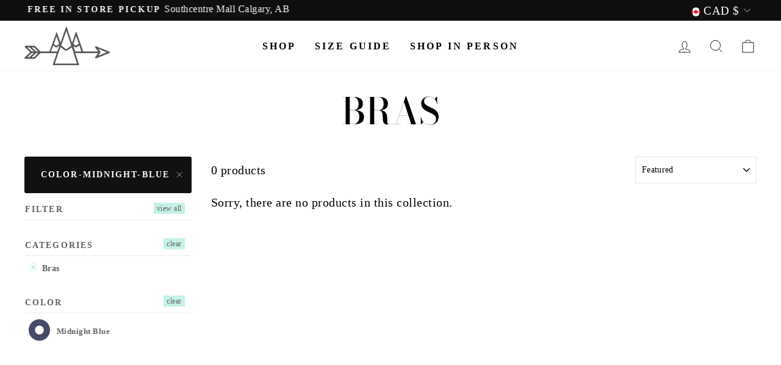

--- FILE ---
content_type: text/css
request_url: https://s3-us-west-2.amazonaws.com/da-restock/da-restock-bare-athletic-wear.myshopify.com.css
body_size: 1172
content:
.da-restock-image form,div#dd-restock-notification-container .da-restock-notification .da-restock-notification-form,div#dd-restock-notification-container .da-restock-notification form{background-color:#fff}.da-restock-collection-img-new-wrapper p,.da-restock-image p,div#dd-restock-notification-container .da-restock-notification p{color:#616161}div#dd-restock-notification-container .da-restock-notification form button,div#dd-restock-notification-container .da-restock-notification-button{background-color:#c6f1e7;color:#616161}div#dd-restock-notification-container #dd-restock-notification-msg{background-color:#faa;color:#aa3939;border:0}.da-restock-collection-img-new-wrapper form input,.da-restock-image form input{color:#616161;background-color:#fafafa}.da-restock-collection-img-new-wrapper form input::placeholder,.da-restock-image form input::placeholder{color:#616161}.da-restock-collection-img-new-wrapper form button,.da-restock-image form button{background-color:#ededed;color:#616161}.da-restock-image form,img.da-restock-collection-img,img.da-restock-collection-img-new{opacity:1}.da-restock-collection-img-new-wrapper form{background-color:#fff;opacity:1}